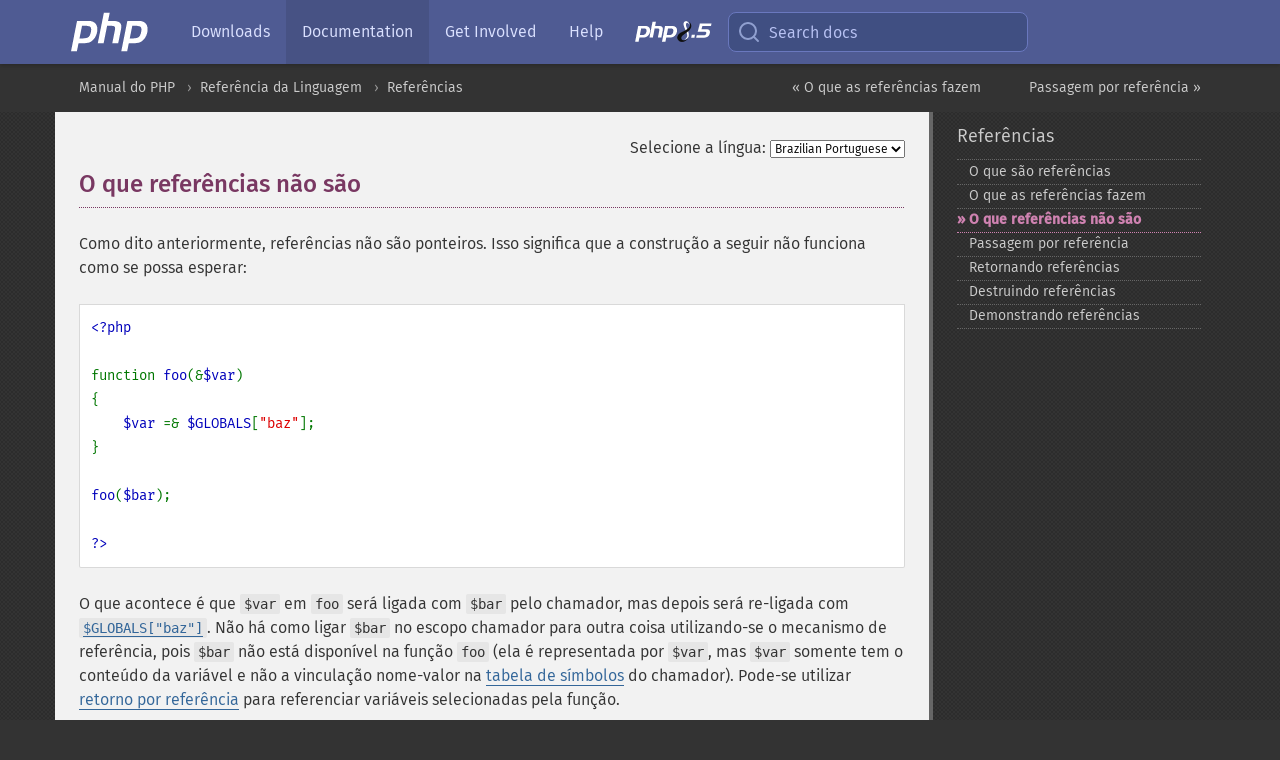

--- FILE ---
content_type: text/html; charset=utf-8
request_url: https://www.php.net/manual/pt_BR/language.references.arent.php
body_size: 13697
content:
<!DOCTYPE html>
<html xmlns="http://www.w3.org/1999/xhtml" lang="pt_BR">
<head>

  <meta charset="utf-8">
  <meta name="viewport" content="width=device-width, initial-scale=1.0">

     <base href="https://www.php.net/manual/pt_BR/language.references.arent.php">
  
  <title>PHP: O que refer&ecirc;ncias n&atilde;o s&atilde;o - Manual</title>

      <link rel="stylesheet" type="text/css" href="/cached.php?t=1756715876&amp;f=/fonts/Fira/fira.css" media="screen">
      <link rel="stylesheet" type="text/css" href="/cached.php?t=1756715876&amp;f=/fonts/Font-Awesome/css/fontello.css" media="screen">
      <link rel="stylesheet" type="text/css" href="/cached.php?t=1763585401&amp;f=/styles/theme-base.css" media="screen">
      <link rel="stylesheet" type="text/css" href="/cached.php?t=1763575802&amp;f=/styles/theme-medium.css" media="screen">
  
 <link rel="icon" type="image/svg+xml" sizes="any" href="https://www.php.net/favicon.svg?v=2">
 <link rel="icon" type="image/png" sizes="196x196" href="https://www.php.net/favicon-196x196.png?v=2">
 <link rel="icon" type="image/png" sizes="32x32" href="https://www.php.net/favicon-32x32.png?v=2">
 <link rel="icon" type="image/png" sizes="16x16" href="https://www.php.net/favicon-16x16.png?v=2">
 <link rel="shortcut icon" href="https://www.php.net/favicon.ico?v=2">

 <link rel="search" type="application/opensearchdescription+xml" href="https://www.php.net/phpnetimprovedsearch.src" title="Add PHP.net search">
 <link rel="alternate" type="application/atom+xml" href="https://www.php.net/releases/feed.php" title="PHP Release feed">
 <link rel="alternate" type="application/atom+xml" href="https://www.php.net/feed.atom" title="PHP: Hypertext Preprocessor">

 <link rel="canonical" href="https://www.php.net/manual/pt_BR/language.references.arent.php">
 <link rel="shorturl" href="https://www.php.net/references.arent">
 <link rel="alternate" href="https://www.php.net/references.arent" hreflang="x-default">

 <link rel="contents" href="https://www.php.net/manual/pt_BR/index.php">
 <link rel="index" href="https://www.php.net/manual/pt_BR/language.references.php">
 <link rel="prev" href="https://www.php.net/manual/pt_BR/language.references.whatdo.php">
 <link rel="next" href="https://www.php.net/manual/pt_BR/language.references.pass.php">

 <link rel="alternate" href="https://www.php.net/manual/en/language.references.arent.php" hreflang="en">
 <link rel="alternate" href="https://www.php.net/manual/de/language.references.arent.php" hreflang="de">
 <link rel="alternate" href="https://www.php.net/manual/es/language.references.arent.php" hreflang="es">
 <link rel="alternate" href="https://www.php.net/manual/fr/language.references.arent.php" hreflang="fr">
 <link rel="alternate" href="https://www.php.net/manual/it/language.references.arent.php" hreflang="it">
 <link rel="alternate" href="https://www.php.net/manual/ja/language.references.arent.php" hreflang="ja">
 <link rel="alternate" href="https://www.php.net/manual/pt_BR/language.references.arent.php" hreflang="pt_BR">
 <link rel="alternate" href="https://www.php.net/manual/ru/language.references.arent.php" hreflang="ru">
 <link rel="alternate" href="https://www.php.net/manual/tr/language.references.arent.php" hreflang="tr">
 <link rel="alternate" href="https://www.php.net/manual/uk/language.references.arent.php" hreflang="uk">
 <link rel="alternate" href="https://www.php.net/manual/zh/language.references.arent.php" hreflang="zh">

<link rel="stylesheet" type="text/css" href="/cached.php?t=1756715876&amp;f=/fonts/Fira/fira.css" media="screen">
<link rel="stylesheet" type="text/css" href="/cached.php?t=1756715876&amp;f=/fonts/Font-Awesome/css/fontello.css" media="screen">
<link rel="stylesheet" type="text/css" href="/cached.php?t=1763585401&amp;f=/styles/theme-base.css" media="screen">
<link rel="stylesheet" type="text/css" href="/cached.php?t=1763575802&amp;f=/styles/theme-medium.css" media="screen">


 <base href="https://www.php.net/manual/pt_BR/language.references.arent.php">

<meta name="Description" content="O que refer&ecirc;ncias n&atilde;o s&atilde;o" />

<meta name="twitter:card" content="summary_large_image" />
<meta name="twitter:site" content="@official_php" />
<meta name="twitter:title" content="PHP: O que refer&ecirc;ncias n&atilde;o s&atilde;o - Manual" />
<meta name="twitter:description" content="O que refer&ecirc;ncias n&atilde;o s&atilde;o" />
<meta name="twitter:creator" content="@official_php" />
<meta name="twitter:image:src" content="https://www.php.net/images/meta-image.png" />

<meta itemprop="name" content="PHP: O que refer&ecirc;ncias n&atilde;o s&atilde;o - Manual" />
<meta itemprop="description" content="O que refer&ecirc;ncias n&atilde;o s&atilde;o" />
<meta itemprop="image" content="https://www.php.net/images/meta-image.png" />

<meta property="og:image" content="https://www.php.net/images/meta-image.png" />
<meta property="og:description" content="O que refer&ecirc;ncias n&atilde;o s&atilde;o" />

<link href="https://fosstodon.org/@php" rel="me" />
<!-- Matomo -->
<script>
    var _paq = window._paq = window._paq || [];
    /* tracker methods like "setCustomDimension" should be called before "trackPageView" */
    _paq.push(["setDoNotTrack", true]);
    _paq.push(["disableCookies"]);
    _paq.push(['trackPageView']);
    _paq.push(['enableLinkTracking']);
    (function() {
        var u="https://analytics.php.net/";
        _paq.push(['setTrackerUrl', u+'matomo.php']);
        _paq.push(['setSiteId', '1']);
        var d=document, g=d.createElement('script'), s=d.getElementsByTagName('script')[0];
        g.async=true; g.src=u+'matomo.js'; s.parentNode.insertBefore(g,s);
    })();
</script>
<!-- End Matomo Code -->
</head>
<body class="docs "><a href="/x-myracloud-5958a2bbbed300a9b9ac631223924e0b/1769701199.1" style="display:  none">update page now</a>

<nav class="navbar navbar-fixed-top">
  <div class="navbar__inner">
    <a href="/" aria-label="PHP Home" class="navbar__brand">
      <img
        src="/images/logos/php-logo-white.svg"
        aria-hidden="true"
        width="80"
        height="40"
      >
    </a>

    <div
      id="navbar__offcanvas"
      tabindex="-1"
      class="navbar__offcanvas"
      aria-label="Menu"
    >
      <button
        id="navbar__close-button"
        class="navbar__icon-item navbar_icon-item--visually-aligned navbar__close-button"
      >
        <svg xmlns="http://www.w3.org/2000/svg" width="24" viewBox="0 0 24 24" fill="currentColor"><path d="M19,6.41L17.59,5L12,10.59L6.41,5L5,6.41L10.59,12L5,17.59L6.41,19L12,13.41L17.59,19L19,17.59L13.41,12L19,6.41Z" /></svg>
      </button>

      <ul class="navbar__nav">
                            <li class="navbar__item">
              <a
                href="/downloads.php"
                                class="navbar__link  "
              >
                                  Downloads                              </a>
          </li>
                            <li class="navbar__item">
              <a
                href="/docs.php"
                aria-current="page"                class="navbar__link navbar__link--active "
              >
                                  Documentation                              </a>
          </li>
                            <li class="navbar__item">
              <a
                href="/get-involved.php"
                                class="navbar__link  "
              >
                                  Get Involved                              </a>
          </li>
                            <li class="navbar__item">
              <a
                href="/support.php"
                                class="navbar__link  "
              >
                                  Help                              </a>
          </li>
                            <li class="navbar__item">
              <a
                href="/releases/8.5/index.php"
                                class="navbar__link  navbar__release"
              >
                                  <img src="/images/php8/logo_php8_5.svg" alt="PHP 8.5">
                              </a>
          </li>
              </ul>
    </div>

    <div class="navbar__right">
        
      
      <!-- Desktop default search -->
      <form
        action="/manual-lookup.php"
        class="navbar__search-form"
      >
        <label for="navbar__search-input" aria-label="Search docs">
          <svg
  xmlns="http://www.w3.org/2000/svg"
  aria-hidden="true"
  width="24"
  viewBox="0 0 24 24"
  fill="none"
  stroke="currentColor"
  stroke-width="2"
  stroke-linecap="round"
  stroke-linejoin="round"
>
  <circle cx="11" cy="11" r="8"></circle>
  <line x1="21" y1="21" x2="16.65" y2="16.65"></line>
</svg>        </label>
        <input
          type="search"
          name="pattern"
          id="navbar__search-input"
          class="navbar__search-input"
          placeholder="Search docs"
          accesskey="s"
        >
        <input type="hidden" name="scope" value="quickref">
      </form>

      <!-- Desktop encanced search -->
      <button
        id="navbar__search-button"
        class="navbar__search-button"
        hidden
      >
        <svg
  xmlns="http://www.w3.org/2000/svg"
  aria-hidden="true"
  width="24"
  viewBox="0 0 24 24"
  fill="none"
  stroke="currentColor"
  stroke-width="2"
  stroke-linecap="round"
  stroke-linejoin="round"
>
  <circle cx="11" cy="11" r="8"></circle>
  <line x1="21" y1="21" x2="16.65" y2="16.65"></line>
</svg>        Search docs
      </button>

        
      <!-- Mobile default items -->
      <a
        id="navbar__search-link"
        href="/lookup-form.php"
        aria-label="Search docs"
        class="navbar__icon-item navbar__search-link"
      >
        <svg
  xmlns="http://www.w3.org/2000/svg"
  aria-hidden="true"
  width="24"
  viewBox="0 0 24 24"
  fill="none"
  stroke="currentColor"
  stroke-width="2"
  stroke-linecap="round"
  stroke-linejoin="round"
>
  <circle cx="11" cy="11" r="8"></circle>
  <line x1="21" y1="21" x2="16.65" y2="16.65"></line>
</svg>      </a>
      <a
        id="navbar__menu-link"
        href="/menu.php"
        aria-label="Menu"
        class="navbar__icon-item navbar_icon-item--visually-aligned navbar_menu-link"
      >
        <svg xmlns="http://www.w3.org/2000/svg"
  aria-hidden="true"
  width="24"
  viewBox="0 0 24 24"
  fill="currentColor"
>
  <path d="M3,6H21V8H3V6M3,11H21V13H3V11M3,16H21V18H3V16Z" />
</svg>      </a>

      <!-- Mobile enhanced items -->
      <button
        id="navbar__search-button-mobile"
        aria-label="Search docs"
        class="navbar__icon-item navbar__search-button-mobile"
        hidden
      >
        <svg
  xmlns="http://www.w3.org/2000/svg"
  aria-hidden="true"
  width="24"
  viewBox="0 0 24 24"
  fill="none"
  stroke="currentColor"
  stroke-width="2"
  stroke-linecap="round"
  stroke-linejoin="round"
>
  <circle cx="11" cy="11" r="8"></circle>
  <line x1="21" y1="21" x2="16.65" y2="16.65"></line>
</svg>      </button>
      <button
        id="navbar__menu-button"
        aria-label="Menu"
        class="navbar__icon-item navbar_icon-item--visually-aligned"
        hidden
      >
        <svg xmlns="http://www.w3.org/2000/svg"
  aria-hidden="true"
  width="24"
  viewBox="0 0 24 24"
  fill="currentColor"
>
  <path d="M3,6H21V8H3V6M3,11H21V13H3V11M3,16H21V18H3V16Z" />
</svg>      </button>
    </div>

    <div
      id="navbar__backdrop"
      class="navbar__backdrop"
    ></div>
  </div>

  <div id="flash-message"></div>
</nav>
<nav id="trick"><div><dl>
<dt><a href='/manual/en/getting-started.php'>Getting Started</a></dt>
	<dd><a href='/manual/en/introduction.php'>Introduction</a></dd>
	<dd><a href='/manual/en/tutorial.php'>A simple tutorial</a></dd>
<dt><a href='/manual/en/langref.php'>Language Reference</a></dt>
	<dd><a href='/manual/en/language.basic-syntax.php'>Basic syntax</a></dd>
	<dd><a href='/manual/en/language.types.php'>Types</a></dd>
	<dd><a href='/manual/en/language.variables.php'>Variables</a></dd>
	<dd><a href='/manual/en/language.constants.php'>Constants</a></dd>
	<dd><a href='/manual/en/language.expressions.php'>Expressions</a></dd>
	<dd><a href='/manual/en/language.operators.php'>Operators</a></dd>
	<dd><a href='/manual/en/language.control-structures.php'>Control Structures</a></dd>
	<dd><a href='/manual/en/language.functions.php'>Functions</a></dd>
	<dd><a href='/manual/en/language.oop5.php'>Classes and Objects</a></dd>
	<dd><a href='/manual/en/language.namespaces.php'>Namespaces</a></dd>
	<dd><a href='/manual/en/language.enumerations.php'>Enumerations</a></dd>
	<dd><a href='/manual/en/language.errors.php'>Errors</a></dd>
	<dd><a href='/manual/en/language.exceptions.php'>Exceptions</a></dd>
	<dd><a href='/manual/en/language.fibers.php'>Fibers</a></dd>
	<dd><a href='/manual/en/language.generators.php'>Generators</a></dd>
	<dd><a href='/manual/en/language.attributes.php'>Attributes</a></dd>
	<dd><a href='/manual/en/language.references.php'>References Explained</a></dd>
	<dd><a href='/manual/en/reserved.variables.php'>Predefined Variables</a></dd>
	<dd><a href='/manual/en/reserved.exceptions.php'>Predefined Exceptions</a></dd>
	<dd><a href='/manual/en/reserved.interfaces.php'>Predefined Interfaces and Classes</a></dd>
	<dd><a href='/manual/en/reserved.attributes.php'>Predefined Attributes</a></dd>
	<dd><a href='/manual/en/context.php'>Context options and parameters</a></dd>
	<dd><a href='/manual/en/wrappers.php'>Supported Protocols and Wrappers</a></dd>
</dl>
<dl>
<dt><a href='/manual/en/security.php'>Security</a></dt>
	<dd><a href='/manual/en/security.intro.php'>Introduction</a></dd>
	<dd><a href='/manual/en/security.general.php'>General considerations</a></dd>
	<dd><a href='/manual/en/security.cgi-bin.php'>Installed as CGI binary</a></dd>
	<dd><a href='/manual/en/security.apache.php'>Installed as an Apache module</a></dd>
	<dd><a href='/manual/en/security.sessions.php'>Session Security</a></dd>
	<dd><a href='/manual/en/security.filesystem.php'>Filesystem Security</a></dd>
	<dd><a href='/manual/en/security.database.php'>Database Security</a></dd>
	<dd><a href='/manual/en/security.errors.php'>Error Reporting</a></dd>
	<dd><a href='/manual/en/security.variables.php'>User Submitted Data</a></dd>
	<dd><a href='/manual/en/security.hiding.php'>Hiding PHP</a></dd>
	<dd><a href='/manual/en/security.current.php'>Keeping Current</a></dd>
<dt><a href='/manual/en/features.php'>Features</a></dt>
	<dd><a href='/manual/en/features.http-auth.php'>HTTP authentication with PHP</a></dd>
	<dd><a href='/manual/en/features.cookies.php'>Cookies</a></dd>
	<dd><a href='/manual/en/features.sessions.php'>Sessions</a></dd>
	<dd><a href='/manual/en/features.file-upload.php'>Handling file uploads</a></dd>
	<dd><a href='/manual/en/features.remote-files.php'>Using remote files</a></dd>
	<dd><a href='/manual/en/features.connection-handling.php'>Connection handling</a></dd>
	<dd><a href='/manual/en/features.persistent-connections.php'>Persistent Database Connections</a></dd>
	<dd><a href='/manual/en/features.commandline.php'>Command line usage</a></dd>
	<dd><a href='/manual/en/features.gc.php'>Garbage Collection</a></dd>
	<dd><a href='/manual/en/features.dtrace.php'>DTrace Dynamic Tracing</a></dd>
</dl>
<dl>
<dt><a href='/manual/en/funcref.php'>Function Reference</a></dt>
	<dd><a href='/manual/en/refs.basic.php.php'>Affecting PHP's Behaviour</a></dd>
	<dd><a href='/manual/en/refs.utilspec.audio.php'>Audio Formats Manipulation</a></dd>
	<dd><a href='/manual/en/refs.remote.auth.php'>Authentication Services</a></dd>
	<dd><a href='/manual/en/refs.utilspec.cmdline.php'>Command Line Specific Extensions</a></dd>
	<dd><a href='/manual/en/refs.compression.php'>Compression and Archive Extensions</a></dd>
	<dd><a href='/manual/en/refs.crypto.php'>Cryptography Extensions</a></dd>
	<dd><a href='/manual/en/refs.database.php'>Database Extensions</a></dd>
	<dd><a href='/manual/en/refs.calendar.php'>Date and Time Related Extensions</a></dd>
	<dd><a href='/manual/en/refs.fileprocess.file.php'>File System Related Extensions</a></dd>
	<dd><a href='/manual/en/refs.international.php'>Human Language and Character Encoding Support</a></dd>
	<dd><a href='/manual/en/refs.utilspec.image.php'>Image Processing and Generation</a></dd>
	<dd><a href='/manual/en/refs.remote.mail.php'>Mail Related Extensions</a></dd>
	<dd><a href='/manual/en/refs.math.php'>Mathematical Extensions</a></dd>
	<dd><a href='/manual/en/refs.utilspec.nontext.php'>Non-Text MIME Output</a></dd>
	<dd><a href='/manual/en/refs.fileprocess.process.php'>Process Control Extensions</a></dd>
	<dd><a href='/manual/en/refs.basic.other.php'>Other Basic Extensions</a></dd>
	<dd><a href='/manual/en/refs.remote.other.php'>Other Services</a></dd>
	<dd><a href='/manual/en/refs.search.php'>Search Engine Extensions</a></dd>
	<dd><a href='/manual/en/refs.utilspec.server.php'>Server Specific Extensions</a></dd>
	<dd><a href='/manual/en/refs.basic.session.php'>Session Extensions</a></dd>
	<dd><a href='/manual/en/refs.basic.text.php'>Text Processing</a></dd>
	<dd><a href='/manual/en/refs.basic.vartype.php'>Variable and Type Related Extensions</a></dd>
	<dd><a href='/manual/en/refs.webservice.php'>Web Services</a></dd>
	<dd><a href='/manual/en/refs.utilspec.windows.php'>Windows Only Extensions</a></dd>
	<dd><a href='/manual/en/refs.xml.php'>XML Manipulation</a></dd>
	<dd><a href='/manual/en/refs.ui.php'>GUI Extensions</a></dd>
</dl>
<dl>
<dt>Keyboard Shortcuts</dt><dt>?</dt>
<dd>This help</dd>
<dt>j</dt>
<dd>Next menu item</dd>
<dt>k</dt>
<dd>Previous menu item</dd>
<dt>g p</dt>
<dd>Previous man page</dd>
<dt>g n</dt>
<dd>Next man page</dd>
<dt>G</dt>
<dd>Scroll to bottom</dd>
<dt>g g</dt>
<dd>Scroll to top</dd>
<dt>g h</dt>
<dd>Goto homepage</dd>
<dt>g s</dt>
<dd>Goto search<br>(current page)</dd>
<dt>/</dt>
<dd>Focus search box</dd>
</dl></div></nav>
<div id="goto">
    <div class="search">
         <div class="text"></div>
         <div class="results"><ul></ul></div>
   </div>
</div>

  <div id="breadcrumbs" class="clearfix">
    <div id="breadcrumbs-inner">
          <div class="next">
        <a href="language.references.pass.php">
          Passagem por refer&ecirc;ncia &raquo;
        </a>
      </div>
              <div class="prev">
        <a href="language.references.whatdo.php">
          &laquo; O que as refer&ecirc;ncias fazem        </a>
      </div>
          <ul>
            <li><a href='index.php'>Manual do PHP</a></li>      <li><a href='langref.php'>Refer&ecirc;ncia da Linguagem</a></li>      <li><a href='language.references.php'>Refer&ecirc;ncias</a></li>      </ul>
    </div>
  </div>




<div id="layout" class="clearfix">
  <section id="layout-content">
  <div class="page-tools">
    <div class="change-language">
      <form action="/manual/change.php" method="get" id="changelang" name="changelang">
        <fieldset>
          <label for="changelang-langs">Selecione a língua:</label>
          <select onchange="document.changelang.submit()" name="page" id="changelang-langs">
            <option value='en/language.references.arent.php'>English</option>
            <option value='de/language.references.arent.php'>German</option>
            <option value='es/language.references.arent.php'>Spanish</option>
            <option value='fr/language.references.arent.php'>French</option>
            <option value='it/language.references.arent.php'>Italian</option>
            <option value='ja/language.references.arent.php'>Japanese</option>
            <option value='pt_BR/language.references.arent.php' selected="selected">Brazilian Portuguese</option>
            <option value='ru/language.references.arent.php'>Russian</option>
            <option value='tr/language.references.arent.php'>Turkish</option>
            <option value='uk/language.references.arent.php'>Ukrainian</option>
            <option value='zh/language.references.arent.php'>Chinese (Simplified)</option>
            <option value='help-translate.php'>Other</option>
          </select>
        </fieldset>
      </form>
    </div>
  </div><div id="language.references.arent" class="sect1">
   <h2 class="title">O que referências não são</h2>
   <p class="para">
    Como dito anteriormente, referências não são ponteiros. Isso significa que
    a construção a seguir não funciona como se possa esperar:
    <div class="informalexample">
     <div class="example-contents">
<div class="phpcode"><code><span style="color: #000000"><span style="color: #0000BB">&lt;?php<br /><br /></span><span style="color: #007700">function </span><span style="color: #0000BB">foo</span><span style="color: #007700">(&amp;</span><span style="color: #0000BB">$var</span><span style="color: #007700">)<br />{<br />    </span><span style="color: #0000BB">$var </span><span style="color: #007700">=&amp; </span><span style="color: #0000BB">$GLOBALS</span><span style="color: #007700">[</span><span style="color: #DD0000">"baz"</span><span style="color: #007700">];<br />}<br /><br /></span><span style="color: #0000BB">foo</span><span style="color: #007700">(</span><span style="color: #0000BB">$bar</span><span style="color: #007700">);<br /><br /></span><span style="color: #0000BB">?&gt;</span></span></code></div>
     </div>

    </div>
   </p>
   <p class="simpara">
    O que acontece é que <var class="varname">$var</var> em
    <var class="varname">foo</var> será ligada com
    <var class="varname">$bar</var> pelo chamador, mas depois será
    re-ligada com <var class="varname"><a href="reserved.variables.globals.php" class="classname">$GLOBALS["baz"]</a></var>. Não há como
    ligar <var class="varname">$bar</var> no escopo chamador para outra coisa
    utilizando-se o mecanismo de referência, pois <var class="varname">$bar</var> não está
    disponível na função <var class="varname">foo</var> (ela é representada por
    <var class="varname">$var</var>, mas <var class="varname">$var</var> somente tem
    o conteúdo da variável e não a vinculação nome-valor na
    <a href="features.gc.refcounting-basics.php" class="link">tabela de símbolos</a> do chamador).
    Pode-se utilizar <a href="language.references.return.php" class="link">retorno por
    referência</a> para referenciar variáveis selecionadas pela função.
   </p>
  </div>    <div class="contribute">
      <h3 class="title">Melhore Esta Página</h3>
      <div>
         
      </div>
      <div class="edit-bug">
        <a href="https://github.com/php/doc-base/blob/master/README.md" title="Este atalho te leva ao nosso guia de contribuição no GitHub" target="_blank" rel="noopener noreferrer">Aprenda Como Melhorar Esta Página</a>
        •
        <a href="https://github.com/php/doc-pt_br">Envie uma Solicitação de Modificação</a>
        •
        <a href="https://github.com/php/doc-pt_br/issues/new?body=From%20manual%20page:%20https:%2F%2Fphp.net%2Flanguage.references.arent%0A%0A---">Reporte um Problema</a>
      </div>
    </div><section id="usernotes">
 <div class="head">
  <span class="action"><a href="/manual/add-note.php?sect=language.references.arent&amp;repo=pt_br&amp;redirect=https://www.php.net/manual/pt_BR/language.references.arent.php">＋<small>adicionar nota</small></a></span>
  <h3 class="title">Notas de Usuários <span class="count">13 notes</span></h3>
 </div><div id="allnotes">
  <div class="note" id="85533">  <div class="votes">
    <div id="Vu85533">
    <a href="/manual/vote-note.php?id=85533&amp;page=language.references.arent&amp;vote=up" title="Vote up!" class="usernotes-voteu">up</a>
    </div>
    <div id="Vd85533">
    <a href="/manual/vote-note.php?id=85533&amp;page=language.references.arent&amp;vote=down" title="Vote down!" class="usernotes-voted">down</a>
    </div>
    <div class="tally" id="V85533" title="87% like this...">
    178
    </div>
  </div>
  <a href="#85533" class="name">
  <strong class="user"><em>Andrew</em></strong></a><a class="genanchor" href="#85533"> &para;</a><div class="date" title="2008-09-04 10:56"><strong>17 years ago</strong></div>
  <div class="text" id="Hcom85533">
<div class="phpcode"><pre><code class="html">What References are not: References.

References are opaque things that are like pointers, except A) smarter and B) referring to HLL objects, rather than memory addresses. PHP doesn't have references. PHP has a syntax for creating *aliases* which are multiple names for the same object. PHP has a few pieces of syntax for calling and returning "by reference", which really just means inhibiting copying. At no point in this "references" section of the manual are there any references.</code></pre></div>
  </div>
 </div>
  <div class="note" id="83733">  <div class="votes">
    <div id="Vu83733">
    <a href="/manual/vote-note.php?id=83733&amp;page=language.references.arent&amp;vote=up" title="Vote up!" class="usernotes-voteu">up</a>
    </div>
    <div id="Vd83733">
    <a href="/manual/vote-note.php?id=83733&amp;page=language.references.arent&amp;vote=down" title="Vote down!" class="usernotes-voted">down</a>
    </div>
    <div class="tally" id="V83733" title="86% like this...">
    83
    </div>
  </div>
  <a href="#83733" class="name">
  <strong class="user"><em>Anonymous</em></strong></a><a class="genanchor" href="#83733"> &para;</a><div class="date" title="2008-06-09 11:52"><strong>17 years ago</strong></div>
  <div class="text" id="Hcom83733">
<div class="phpcode"><pre><code class="html">The example given in the text:

<span class="default">&lt;?php
</span><span class="keyword">function </span><span class="default">foo</span><span class="keyword">(&amp;</span><span class="default">$var</span><span class="keyword">)
{
    </span><span class="default">$var </span><span class="keyword">=&amp; </span><span class="default">$GLOBALS</span><span class="keyword">[</span><span class="string">"baz"</span><span class="keyword">];
}
</span><span class="default">foo</span><span class="keyword">(</span><span class="default">$bar</span><span class="keyword">); 
</span><span class="default">?&gt;
</span>
illustrates (to my mind anyway) why the = and &amp; should be written together as a new kind of replacement operator and not apart as in C, like  $var = &amp;$GLOBALS["baz"];

Using totally new terminology:

To me the result of this function is not surprising because the =&amp; means 'change the "destination" of $var from wherever it was to the same as the destination of $GLOBALS["baz"]. Well it 'was' the actual parameter $bar, but now it will be the global at "baz".

If you simply remove the &amp; in the the replacement, it will place the value of $GLOBALS["baz'] into the destination of $var, which is $bar (unless $bar was already a reference, then the value goes into that destination.)

To summarize, =, replaces the 'destination's value; =&amp;, changes the destination.</code></pre></div>
  </div>
 </div>
  <div class="note" id="121801">  <div class="votes">
    <div id="Vu121801">
    <a href="/manual/vote-note.php?id=121801&amp;page=language.references.arent&amp;vote=up" title="Vote up!" class="usernotes-voteu">up</a>
    </div>
    <div id="Vd121801">
    <a href="/manual/vote-note.php?id=121801&amp;page=language.references.arent&amp;vote=down" title="Vote down!" class="usernotes-voted">down</a>
    </div>
    <div class="tally" id="V121801" title="80% like this...">
    3
    </div>
  </div>
  <a href="#121801" class="name">
  <strong class="user"><em>bravo1romeo</em></strong></a><a class="genanchor" href="#121801"> &para;</a><div class="date" title="2017-10-27 03:58"><strong>8 years ago</strong></div>
  <div class="text" id="Hcom121801">
<div class="phpcode"><pre><code class="html">You can reference values of an array to the values of another array,
however if you change the array by reassigning it, the reference will no longer apply, for example:

<span class="default">&lt;?php
$ref </span><span class="keyword">= [</span><span class="default">1</span><span class="keyword">,</span><span class="default">2</span><span class="keyword">,</span><span class="default">3</span><span class="keyword">];
</span><span class="default">$c </span><span class="keyword">= </span><span class="default">count</span><span class="keyword">(</span><span class="default">$ref</span><span class="keyword">);
</span><span class="default">$foo </span><span class="keyword">= [</span><span class="string">'A'</span><span class="keyword">];
 
for(</span><span class="default">$i</span><span class="keyword">=</span><span class="default">0</span><span class="keyword">;</span><span class="default">$i</span><span class="keyword">&lt;</span><span class="default">$c</span><span class="keyword">;</span><span class="default">$i</span><span class="keyword">++)
    </span><span class="default">$foo</span><span class="keyword">[] =&amp; </span><span class="default">$ref</span><span class="keyword">[</span><span class="default">$i</span><span class="keyword">];

</span><span class="default">print_r</span><span class="keyword">(</span><span class="default">$foo</span><span class="keyword">);
</span><span class="default">print_r</span><span class="keyword">(</span><span class="default">$ref</span><span class="keyword">);

</span><span class="default">$ref </span><span class="keyword">= [</span><span class="default">4</span><span class="keyword">,</span><span class="default">5</span><span class="keyword">,</span><span class="default">6</span><span class="keyword">];

</span><span class="default">print_r</span><span class="keyword">(</span><span class="default">$foo</span><span class="keyword">);
</span><span class="default">print_r</span><span class="keyword">(</span><span class="default">$ref</span><span class="keyword">);
</span><span class="default">?&gt;
</span>
Will output:
Array
(
    [0] =&gt; A
    [1] =&gt; 1
    [2] =&gt; 2
    [3] =&gt; 3
)
Array
(
    [0] =&gt; 1
    [1] =&gt; 2
    [2] =&gt; 3
)
Array
(
    [0] =&gt; A
    [1] =&gt; 1
    [2] =&gt; 2
    [3] =&gt; 3
)
Array
(
    [0] =&gt; 4
    [1] =&gt; 5
    [2] =&gt; 6
)

Therefore if you want the values to still reference you must set the array values individually to not reassign the array:
<span class="default">&lt;?php
$ref </span><span class="keyword">= [</span><span class="default">1</span><span class="keyword">,</span><span class="default">2</span><span class="keyword">,</span><span class="default">3</span><span class="keyword">];
</span><span class="default">$c </span><span class="keyword">= </span><span class="default">count</span><span class="keyword">(</span><span class="default">$ref</span><span class="keyword">);
</span><span class="default">$foo </span><span class="keyword">= [</span><span class="string">'A'</span><span class="keyword">];
 
for(</span><span class="default">$i</span><span class="keyword">=</span><span class="default">0</span><span class="keyword">;</span><span class="default">$i</span><span class="keyword">&lt;</span><span class="default">$c</span><span class="keyword">;</span><span class="default">$i</span><span class="keyword">++)
    </span><span class="default">$foo</span><span class="keyword">[] =&amp; </span><span class="default">$ref</span><span class="keyword">[</span><span class="default">$i</span><span class="keyword">];

</span><span class="default">print_r</span><span class="keyword">(</span><span class="default">$foo</span><span class="keyword">);
</span><span class="default">print_r</span><span class="keyword">(</span><span class="default">$ref</span><span class="keyword">);

</span><span class="default">$bar </span><span class="keyword">= [</span><span class="default">4</span><span class="keyword">,</span><span class="default">5</span><span class="keyword">,</span><span class="default">6</span><span class="keyword">];
foreach(</span><span class="default">$bar </span><span class="keyword">as </span><span class="default">$i </span><span class="keyword">=&gt; </span><span class="default">$value</span><span class="keyword">)
    </span><span class="default">$ref</span><span class="keyword">[</span><span class="default">$i</span><span class="keyword">] = </span><span class="default">$value</span><span class="keyword">;

</span><span class="default">print_r</span><span class="keyword">(</span><span class="default">$foo</span><span class="keyword">);
</span><span class="default">print_r</span><span class="keyword">(</span><span class="default">$ref</span><span class="keyword">);
</span><span class="default">?&gt;
</span>
Results:
Array
(
    [0] =&gt; A
    [1] =&gt; 1
    [2] =&gt; 2
    [3] =&gt; 3
)
Array
(
    [0] =&gt; 1
    [1] =&gt; 2
    [2] =&gt; 3
)
Array
(
    [0] =&gt; A
    [1] =&gt; 4
    [2] =&gt; 5
    [3] =&gt; 6
)
Array
(
    [0] =&gt; 4
    [1] =&gt; 5
    [2] =&gt; 6
)</code></pre></div>
  </div>
 </div>
  <div class="note" id="102066">  <div class="votes">
    <div id="Vu102066">
    <a href="/manual/vote-note.php?id=102066&amp;page=language.references.arent&amp;vote=up" title="Vote up!" class="usernotes-voteu">up</a>
    </div>
    <div id="Vd102066">
    <a href="/manual/vote-note.php?id=102066&amp;page=language.references.arent&amp;vote=down" title="Vote down!" class="usernotes-voted">down</a>
    </div>
    <div class="tally" id="V102066" title="71% like this...">
    6
    </div>
  </div>
  <a href="#102066" class="name">
  <strong class="user"><em>briank at kappacs dot com</em></strong></a><a class="genanchor" href="#102066"> &para;</a><div class="date" title="2011-01-25 02:38"><strong>15 years ago</strong></div>
  <div class="text" id="Hcom102066">
<div class="phpcode"><pre><code class="html">I think the terminology is tripping people up when it comes to assigning objects.

Try thinking of binding and references like this:

<span class="default">&lt;?php
</span><span class="comment"># Code:
</span><span class="default">$a </span><span class="keyword">= </span><span class="default">5</span><span class="keyword">; </span><span class="default">$b </span><span class="keyword">=&amp; </span><span class="default">$a</span><span class="keyword">; </span><span class="default">$c </span><span class="keyword">= new </span><span class="default">stdClass</span><span class="keyword">(); </span><span class="default">$d </span><span class="keyword">= </span><span class="default">$c</span><span class="keyword">;

</span><span class="comment"># Behind the scenes symbol table and values:
</span><span class="default">$global_names </span><span class="keyword">= array(
</span><span class="string">'a' </span><span class="keyword">=&gt; array(</span><span class="string">'binding' </span><span class="keyword">=&gt; </span><span class="default">0</span><span class="keyword">),
</span><span class="string">'b' </span><span class="keyword">=&gt; array(</span><span class="string">'binding' </span><span class="keyword">=&gt; </span><span class="default">0</span><span class="keyword">),
</span><span class="string">'c' </span><span class="keyword">=&gt; array(</span><span class="string">'binding' </span><span class="keyword">=&gt; </span><span class="default">1</span><span class="keyword">),
</span><span class="string">'d' </span><span class="keyword">=&gt; array(</span><span class="string">'binding' </span><span class="keyword">=&gt; </span><span class="default">2</span><span class="keyword">),
);
</span><span class="default">$values </span><span class="keyword">= array(
</span><span class="default">0 </span><span class="keyword">=&gt; array(</span><span class="string">'type' </span><span class="keyword">=&gt; </span><span class="string">'scalar'</span><span class="keyword">, </span><span class="string">'value' </span><span class="keyword">=&gt; </span><span class="default">5</span><span class="keyword">),
</span><span class="default">1 </span><span class="keyword">=&gt; array(</span><span class="string">'type' </span><span class="keyword">=&gt; </span><span class="string">'objId'</span><span class="keyword">, </span><span class="string">'value' </span><span class="keyword">=&gt; </span><span class="default">0</span><span class="keyword">),
</span><span class="default">2 </span><span class="keyword">=&gt; array(</span><span class="string">'type' </span><span class="keyword">=&gt; </span><span class="string">'objId'</span><span class="keyword">, </span><span class="string">'value' </span><span class="keyword">=&gt; </span><span class="default">0</span><span class="keyword">)
);
</span><span class="default">?&gt;
</span>
$a is bound to (or references, or is a reference to) the value at index 0 (scalar 5).
$b is bound to the same thing as $a--the value at index 0 (scalar 5).
$c is bound to the value at index 1 (object ID 0).
$d is bound to the value at index 2 (a separate and distinct value also referring to object ID 0).

When the documentation states that you cannot [re-]bind $bar to something else from within the example function foo, it means you can't change what in my pseudo-engine would be $global_names['bar']['binding']. You can only change $values[$names['var']['binding']] (using "$var ="; the same value referenced/bound by $values[$global_names['bar']['binding']) or $names['var']['binding'] (using "$var =&amp;").

Also consider this code:

<span class="default">&lt;?php
$a </span><span class="keyword">= </span><span class="default">3</span><span class="keyword">; </span><span class="default">$b </span><span class="keyword">=&amp; </span><span class="default">$a</span><span class="keyword">;
function </span><span class="default">foo </span><span class="keyword">(&amp;</span><span class="default">$c</span><span class="keyword">) { </span><span class="default">$c </span><span class="keyword">= new </span><span class="default">stdClass</span><span class="keyword">(); }
function </span><span class="default">bar </span><span class="keyword">() { return new </span><span class="default">stdClass</span><span class="keyword">(); }
function &amp;</span><span class="default">fum </span><span class="keyword">() { return new </span><span class="default">stdClass</span><span class="keyword">(); }
if (!</span><span class="default">is_object</span><span class="keyword">(</span><span class="default">$a</span><span class="keyword">)) { echo </span><span class="string">"\$a does not initially refer to an object\n"</span><span class="keyword">; }
</span><span class="default">foo</span><span class="keyword">(</span><span class="default">$b</span><span class="keyword">);
echo </span><span class="string">"\$b "</span><span class="keyword">, (</span><span class="default">$a </span><span class="keyword">=== </span><span class="default">$b</span><span class="keyword">)? </span><span class="string">"has not"</span><span class="keyword">: </span><span class="string">"has"</span><span class="keyword">, </span><span class="string">" been re-bound by foo\n"</span><span class="keyword">;
if (</span><span class="default">is_object</span><span class="keyword">(</span><span class="default">$a</span><span class="keyword">)) { echo </span><span class="string">"\$a now contains an object identifier\n"</span><span class="keyword">; }
</span><span class="default">$b </span><span class="keyword">=&amp; </span><span class="default">bar</span><span class="keyword">();
echo </span><span class="string">"\$b "</span><span class="keyword">, (</span><span class="default">$a </span><span class="keyword">=== </span><span class="default">$b</span><span class="keyword">)? </span><span class="string">"has not"</span><span class="keyword">: </span><span class="string">"has"</span><span class="keyword">, </span><span class="string">" been re-bound by bar\n"</span><span class="keyword">;
</span><span class="default">$b </span><span class="keyword">=&amp; </span><span class="default">fum</span><span class="keyword">();
echo </span><span class="string">"\$b "</span><span class="keyword">, (</span><span class="default">$a </span><span class="keyword">=== </span><span class="default">$b</span><span class="keyword">)? </span><span class="string">"has not"</span><span class="keyword">: </span><span class="string">"has"</span><span class="keyword">, </span><span class="string">" been re-bound by fum\n"</span><span class="keyword">;
</span><span class="default">?&gt;
</span>
which outputs:

$a does not initially refer to an object
$b has not been re-bound by foo
$a now contains an object identifier
$b has not been re-bound by bar
$b has been re-bound by fum

In other words, the value can be changed but the binding does not (except for returning a reference), exactly as stated.

Object identifiers do make object "values" work like pointers (but not to the extent of C/C++, and not like references).</code></pre></div>
  </div>
 </div>
  <div class="note" id="40307">  <div class="votes">
    <div id="Vu40307">
    <a href="/manual/vote-note.php?id=40307&amp;page=language.references.arent&amp;vote=up" title="Vote up!" class="usernotes-voteu">up</a>
    </div>
    <div id="Vd40307">
    <a href="/manual/vote-note.php?id=40307&amp;page=language.references.arent&amp;vote=down" title="Vote down!" class="usernotes-voted">down</a>
    </div>
    <div class="tally" id="V40307" title="69% like this...">
    9
    </div>
  </div>
  <a href="#40307" class="name">
  <strong class="user"><em>ansonyumo at email dot com</em></strong></a><a class="genanchor" href="#40307"> &para;</a><div class="date" title="2004-02-28 01:47"><strong>21 years ago</strong></div>
  <div class="text" id="Hcom40307">
<div class="phpcode"><pre><code class="html">The assertion,  "references are not like pointers," is a bit confusing.

In the example, the author shows how assigning a reference to a formal parameter that is also a reference does not affect the value of the actual parameter. This is exactly how pointers behave in C. The only difference is that, in PHP, you don't have to dereference the pointer to get at the value.

-+-+-
int bar = 99;

void foo(int* a)
{
    a = &amp;bar;
}

int main()
{
   int baz = 1;
   foo(&amp;baz);
   printf("%d\n", baz);
   return 0;
}
-+-+-

The output will be 1, because foo does not assign a value to the dereferenced formal parameter. Instead, it reassigns the formal parameter within foo's scope.

Alternatively,
-+-+-
int bar = 99;

void foo(int* a)
{
    *a = bar;
}

int main()
{
   int baz = 1;
   foo(&amp;baz);
   printf("%d\n", baz);
   return 0;
}
-+-+-

The output will be 9, because foo dereferenced the formal parameter before assignment.

So, while there are differences in syntax, PHP references really are very much like pointers in C.

I would agree that PHP references are very different from Java references, as Java does not have any mechanism to assign a value to a reference in such a way that it modifies the actual parameter's value.</code></pre></div>
  </div>
 </div>
  <div class="note" id="121413">  <div class="votes">
    <div id="Vu121413">
    <a href="/manual/vote-note.php?id=121413&amp;page=language.references.arent&amp;vote=up" title="Vote up!" class="usernotes-voteu">up</a>
    </div>
    <div id="Vd121413">
    <a href="/manual/vote-note.php?id=121413&amp;page=language.references.arent&amp;vote=down" title="Vote down!" class="usernotes-voted">down</a>
    </div>
    <div class="tally" id="V121413" title="66% like this...">
    2
    </div>
  </div>
  <a href="#121413" class="name">
  <strong class="user"><em>leonardp122794 at gmail dot com</em></strong></a><a class="genanchor" href="#121413"> &para;</a><div class="date" title="2017-07-21 07:36"><strong>8 years ago</strong></div>
  <div class="text" id="Hcom121413">
<div class="phpcode"><pre><code class="html">I kinda agree with the user above who said that php references were actually quite a bit more like c pointers than JAVA or C++.

And here's why.

They act essentially exactly like pointers.

The difference between unset($x) and free(x) seem to be differences between the unset() and free() operators whether than differences between references and pointers themselves.

Free deallocates the memory on the heap.

Unset simple removes the variable.

Other than that, we're dealing with two very simple constructs here.</code></pre></div>
  </div>
 </div>
  <div class="note" id="118601">  <div class="votes">
    <div id="Vu118601">
    <a href="/manual/vote-note.php?id=118601&amp;page=language.references.arent&amp;vote=up" title="Vote up!" class="usernotes-voteu">up</a>
    </div>
    <div id="Vd118601">
    <a href="/manual/vote-note.php?id=118601&amp;page=language.references.arent&amp;vote=down" title="Vote down!" class="usernotes-voted">down</a>
    </div>
    <div class="tally" id="V118601" title="66% like this...">
    1
    </div>
  </div>
  <a href="#118601" class="name">
  <strong class="user"><em>Anonymous</em></strong></a><a class="genanchor" href="#118601"> &para;</a><div class="date" title="2016-01-06 12:39"><strong>10 years ago</strong></div>
  <div class="text" id="Hcom118601">
<div class="phpcode"><pre><code class="html">It is possible to do something a bit similar to pointers (like in C), where something like array(&amp;$a) is a pointer to a variable called $a; this value can then be passed around as a value; it is not a variable or an alias or whatever but is an actual value.

You can then use codes such as these to read/write through pointers:
<span class="default">&lt;?php
</span><span class="keyword">function </span><span class="default">get</span><span class="keyword">(</span><span class="default">$x</span><span class="keyword">) { return </span><span class="default">$x</span><span class="keyword">[</span><span class="default">0</span><span class="keyword">]; }
function </span><span class="default">put</span><span class="keyword">(</span><span class="default">$x</span><span class="keyword">,</span><span class="default">$y</span><span class="keyword">) { </span><span class="default">$x</span><span class="keyword">[</span><span class="default">0</span><span class="keyword">]=</span><span class="default">$y</span><span class="keyword">; }
</span><span class="default">?&gt;</span></code></pre></div>
  </div>
 </div>
  <div class="note" id="16025">  <div class="votes">
    <div id="Vu16025">
    <a href="/manual/vote-note.php?id=16025&amp;page=language.references.arent&amp;vote=up" title="Vote up!" class="usernotes-voteu">up</a>
    </div>
    <div id="Vd16025">
    <a href="/manual/vote-note.php?id=16025&amp;page=language.references.arent&amp;vote=down" title="Vote down!" class="usernotes-voted">down</a>
    </div>
    <div class="tally" id="V16025" title="65% like this...">
    6
    </div>
  </div>
  <a href="#16025" class="name">
  <strong class="user"><em>christian at kno dot at</em></strong></a><a class="genanchor" href="#16025"> &para;</a><div class="date" title="2001-10-12 06:04"><strong>24 years ago</strong></div>
  <div class="text" id="Hcom16025">
<div class="phpcode"><pre><code class="html">As said above references are not pointers.

Following example shows a difference between pointers and references.

This Code
&lt;?
    $b = 1;
    $a =&amp; $b;

    print("&lt;pre&gt;");
    print("\$a === \$b: ".(($a === $b) ? "ok" : "failed")."\n");
    print("unsetting \$a...\n");
    unset($a);
    print("now \$a is ".(isset($a) ? "set" : "unset")." and \$b is ".(isset($b) ? "set" : "unset")."\n");
    print("&lt;/pre&gt;");

    $b = 1;
    $a =&amp; $b;

    print("&lt;pre&gt;");
    print("\$a === \$b: ".(($a === $b) ? "ok" : "failed")."\n");
    print("unsetting \$b...\n");
    unset($b);
    print("now \$a is ".(isset($a) ? "set" : "unset")." and \$b is ".(isset($b) ? "set" : "unset")."\n");
    print("&lt;/pre&gt;");
?&gt;

will produce this output:
---------
$a === $b: ok
unsetting $a...
now $a is unset and $b is set

$a === $b: ok
unsetting $b...
now $a is set and $b is unset
---------

So you see that $a and $b are identical ($a === $b -&gt; true), but if one of both is unset, the other is not effected.</code></pre></div>
  </div>
 </div>
  <div class="note" id="117780">  <div class="votes">
    <div id="Vu117780">
    <a href="/manual/vote-note.php?id=117780&amp;page=language.references.arent&amp;vote=up" title="Vote up!" class="usernotes-voteu">up</a>
    </div>
    <div id="Vd117780">
    <a href="/manual/vote-note.php?id=117780&amp;page=language.references.arent&amp;vote=down" title="Vote down!" class="usernotes-voted">down</a>
    </div>
    <div class="tally" id="V117780" title="60% like this...">
    1
    </div>
  </div>
  <a href="#117780" class="name">
  <strong class="user"><em>ArticIce(Juice)</em></strong></a><a class="genanchor" href="#117780"> &para;</a><div class="date" title="2015-08-07 06:57"><strong>10 years ago</strong></div>
  <div class="text" id="Hcom117780">
<div class="phpcode"><pre><code class="html">Consider this block of code:

<span class="default">&lt;?php
$arr </span><span class="keyword">= [</span><span class="string">'1'</span><span class="keyword">, </span><span class="string">'2'</span><span class="keyword">, </span><span class="string">'3'</span><span class="keyword">, </span><span class="string">'4'</span><span class="keyword">];

foreach (</span><span class="default">$arr </span><span class="keyword">as &amp;</span><span class="default">$i</span><span class="keyword">) {}
echo </span><span class="default">implode</span><span class="keyword">(</span><span class="default">$arr</span><span class="keyword">, </span><span class="string">', '</span><span class="keyword">).</span><span class="string">"\n"</span><span class="keyword">;

foreach (</span><span class="default">$arr </span><span class="keyword">as </span><span class="default">$i</span><span class="keyword">) {}
echo </span><span class="default">implode</span><span class="keyword">(</span><span class="default">$arr</span><span class="keyword">, </span><span class="string">', '</span><span class="keyword">).</span><span class="string">"\n"</span><span class="keyword">;
</span><span class="default">?&gt;
</span>
which will output
1, 2, 3, 4
1, 2, 3, 3

although it seems no changes were made to the array.

The last item in the array gets overwritten, because reference is replaced by a copy in the second iteration. In more detail, it gets overwritten first by a 1, then by 2, by 3 and again by a 3.

Make sure to do an unset($i) when you run an iteration by copy after an iteration by reference using same variable names!</code></pre></div>
  </div>
 </div>
  <div class="note" id="107881">  <div class="votes">
    <div id="Vu107881">
    <a href="/manual/vote-note.php?id=107881&amp;page=language.references.arent&amp;vote=up" title="Vote up!" class="usernotes-voteu">up</a>
    </div>
    <div id="Vd107881">
    <a href="/manual/vote-note.php?id=107881&amp;page=language.references.arent&amp;vote=down" title="Vote down!" class="usernotes-voted">down</a>
    </div>
    <div class="tally" id="V107881" title="58% like this...">
    8
    </div>
  </div>
  <a href="#107881" class="name">
  <strong class="user"><em>shuimuqingshu at gmail dot com</em></strong></a><a class="genanchor" href="#107881"> &para;</a><div class="date" title="2012-03-13 02:57"><strong>13 years ago</strong></div>
  <div class="text" id="Hcom107881">
<div class="phpcode"><pre><code class="html">i think the code below can tell the difference between PHP reference and C pointer:

In PHP:
<span class="default">&lt;?php
    $a </span><span class="keyword">= </span><span class="default">0</span><span class="keyword">;
    </span><span class="default">$b </span><span class="keyword">= &amp;</span><span class="default">a</span><span class="keyword">;
    echo </span><span class="default">$a</span><span class="keyword">; </span><span class="comment">//0
    </span><span class="keyword">unset(</span><span class="default">$b</span><span class="keyword">); </span><span class="comment">// unset $b
    </span><span class="keyword">echo </span><span class="default">$a</span><span class="keyword">; </span><span class="comment">//0 it's OK
</span><span class="default">?&gt;
</span>
In C:
#include &lt;stdio.h&gt;
int main(int argc, char const *argv[]) {
    int a = 0;
    int* b = &amp;a;
 
    printf("%i\n", a); //0
    free(b);              // free b
    printf("%i\n", a); //get error: *** error for object 0x7fff6350da08: pointer being freed was not allocated
}</code></pre></div>
  </div>
 </div>
  <div class="note" id="98801">  <div class="votes">
    <div id="Vu98801">
    <a href="/manual/vote-note.php?id=98801&amp;page=language.references.arent&amp;vote=up" title="Vote up!" class="usernotes-voteu">up</a>
    </div>
    <div id="Vd98801">
    <a href="/manual/vote-note.php?id=98801&amp;page=language.references.arent&amp;vote=down" title="Vote down!" class="usernotes-voted">down</a>
    </div>
    <div class="tally" id="V98801" title="58% like this...">
    3
    </div>
  </div>
  <a href="#98801" class="name">
  <strong class="user"><em>Anonymous</em></strong></a><a class="genanchor" href="#98801"> &para;</a><div class="date" title="2010-07-08 09:25"><strong>15 years ago</strong></div>
  <div class="text" id="Hcom98801">
<div class="phpcode"><pre><code class="html">I understand this like that:
　The reference in PHP is like creating single pointer at own variable in C/C++ and point at variable ( without pointers arithmetic and we can't get number of variable address in memory).

For example
<span class="default">&lt;?php
$a </span><span class="keyword">= </span><span class="default">4</span><span class="keyword">;
</span><span class="default">$b </span><span class="keyword">= &amp;</span><span class="default">$a</span><span class="keyword">;
</span><span class="default">$c </span><span class="keyword">= &amp;</span><span class="default">$b</span><span class="keyword">;
echo </span><span class="string">"</span><span class="default">$a</span><span class="string"> - </span><span class="default">$b</span><span class="string"> - </span><span class="default">$c</span><span class="string">&lt;br&gt;"</span><span class="keyword">;
</span><span class="comment">// 3 pointers ( a , b , c) point at memory location where  stored value of number is 4.
</span><span class="default">$c </span><span class="keyword">= </span><span class="default">5</span><span class="keyword">;
echo </span><span class="string">"</span><span class="default">$a</span><span class="string"> - </span><span class="default">$b</span><span class="string"> - </span><span class="default">$c</span><span class="string">&lt;br&gt;"</span><span class="keyword">;
</span><span class="comment">// all variables equals 5;
</span><span class="keyword">unset(</span><span class="default">$a</span><span class="keyword">);
</span><span class="default">$c </span><span class="keyword">= </span><span class="default">6</span><span class="keyword">;
echo </span><span class="string">"</span><span class="default">$a</span><span class="string"> - </span><span class="default">$b</span><span class="string"> - </span><span class="default">$c</span><span class="string">&lt;br&gt;"</span><span class="keyword">;
</span><span class="comment">//$a is not exist but it was only pointer ( not real part of memory) so we have to way to get value or change it
</span><span class="default">?&gt;
</span>----
When we want create some "pointer of pointer" in PHP i can't do that because it's impossible in PHP. We need pointer to another pointer to change the place that the pointer refers to. In your exaple you just change value of variable in function. ( no operation of pointers )</code></pre></div>
  </div>
 </div>
  <div class="note" id="39372">  <div class="votes">
    <div id="Vu39372">
    <a href="/manual/vote-note.php?id=39372&amp;page=language.references.arent&amp;vote=up" title="Vote up!" class="usernotes-voteu">up</a>
    </div>
    <div id="Vd39372">
    <a href="/manual/vote-note.php?id=39372&amp;page=language.references.arent&amp;vote=down" title="Vote down!" class="usernotes-voted">down</a>
    </div>
    <div class="tally" id="V39372" title="42% like this...">
    -1
    </div>
  </div>
  <a href="#39372" class="name">
  <strong class="user"><em>schultz __at__ widescreen __dot__ ch</em></strong></a><a class="genanchor" href="#39372"> &para;</a><div class="date" title="2004-01-26 07:57"><strong>22 years ago</strong></div>
  <div class="text" id="Hcom39372">
<div class="phpcode"><pre><code class="html">A not so simple Workaround...but still doable...have fun

class My{
    var $value;
    
    function get1(&amp;$ref){
        $ref[] =&amp; $this;
    }
    
    function get2(&amp;$ref){
        $ref =&amp; $this;
    }
    
    function get3(&amp;$ref){
        $ref = $this;
    }
}

$m = new My();

$m-&gt;value = 'foo';
$m-&gt;get1($ref=array());
$m1 =&amp; $ref[0];
$m1-&gt;value = 'bar';
echo "\n".'Works but is ugly...';
echo "\n".' m:'. get_class($m) . '-&gt;value = '. $m-&gt;value;
echo "\n".' m1:'. get_class($m1) . '-&gt;value = '. $m1-&gt;value;

echo "\n".'Does not work because references are not pointers...';
$m-&gt;value = 'foo';
$m-&gt;get2($m2);
$m2-&gt;value = 'bar';
echo "\n".' m:'. get_class($m) . '-&gt;value = '. $m-&gt;value;
echo "\n".' m2:'. get_class($m2) . '-&gt;value = '. $m2-&gt;value;

$m-&gt;value = 'foo';
$m-&gt;get3($m3);
$m3-&gt;value = 'bar';
echo "\n".'Does not work becuase it is set to a copy';
echo "\n".' m:'. get_class($m) . '-&gt;value = '.$m-&gt;value;
echo "\n".' m3:'. get_class($m3) . '-&gt;value = '. $m3-&gt;value;</code></pre></div>
  </div>
 </div>
  <div class="note" id="123935">  <div class="votes">
    <div id="Vu123935">
    <a href="/manual/vote-note.php?id=123935&amp;page=language.references.arent&amp;vote=up" title="Vote up!" class="usernotes-voteu">up</a>
    </div>
    <div id="Vd123935">
    <a href="/manual/vote-note.php?id=123935&amp;page=language.references.arent&amp;vote=down" title="Vote down!" class="usernotes-voted">down</a>
    </div>
    <div class="tally" id="V123935" title="25% like this...">
    -2
    </div>
  </div>
  <a href="#123935" class="name">
  <strong class="user"><em>minhtrung2606 at gmail dot com</em></strong></a><a class="genanchor" href="#123935"> &para;</a><div class="date" title="2019-06-13 01:36"><strong>6 years ago</strong></div>
  <div class="text" id="Hcom123935">
<div class="phpcode"><pre><code class="html"><span class="default">&lt;?php
</span><span class="keyword">function </span><span class="default">foo</span><span class="keyword">(&amp;</span><span class="default">$var</span><span class="keyword">)
{
    </span><span class="default">$var </span><span class="keyword">=&amp; </span><span class="default">$GLOBALS</span><span class="keyword">[</span><span class="string">"baz"</span><span class="keyword">];
}
</span><span class="default">foo</span><span class="keyword">(</span><span class="default">$bar</span><span class="keyword">); 
</span><span class="default">?&gt;
</span>
Let's re-write the above snippet of code in another way

<span class="default">&lt;?php
$bar </span><span class="keyword">= &amp;</span><span class="default">$var</span><span class="keyword">; </span><span class="comment">// At this time, $bar refers to the content to which $var refers which is NULL or empty
</span><span class="default">$var </span><span class="keyword">= &amp; </span><span class="default">$GLOBALS</span><span class="keyword">[</span><span class="string">"baz"</span><span class="keyword">]; </span><span class="comment">// At this time, $var changes to refer to another content to which global $baz variable refers. However $bar is still refers to the content of NULL

</span><span class="default">Expected Result</span><span class="keyword">: </span><span class="default">$bar will hold the content of $var </span><span class="keyword">(</span><span class="default">which is now the content of $baz</span><span class="keyword">)
</span><span class="default">Actual Result</span><span class="keyword">: </span><span class="default">$bar holds a content of NULL </span><span class="keyword">or empty. </span><span class="default">This is what</span><span class="string">'s PHP References does</span></code></pre></div>
  </div>
 </div></div>
<div class="foot"><a href="/manual/add-note.php?sect=language.references.arent&amp;repo=pt_br&amp;redirect=https://www.php.net/manual/pt_BR/language.references.arent.php">＋<small>adicionar nota</small></a></div>
</section>    </section><!-- layout-content -->
        <aside class='layout-menu'>

        <ul class='parent-menu-list'>
                                    <li>
                <a href="language.references.php">Refer&ecirc;ncias</a>

                                    <ul class='child-menu-list'>

                                                <li class="">
                            <a href="language.references.whatare.php" title="O que s&atilde;o refer&ecirc;ncias">O que s&atilde;o refer&ecirc;ncias</a>
                        </li>
                                                <li class="">
                            <a href="language.references.whatdo.php" title="O que as refer&ecirc;ncias fazem">O que as refer&ecirc;ncias fazem</a>
                        </li>
                                                <li class="current">
                            <a href="language.references.arent.php" title="O que refer&ecirc;ncias n&atilde;o s&atilde;o">O que refer&ecirc;ncias n&atilde;o s&atilde;o</a>
                        </li>
                                                <li class="">
                            <a href="language.references.pass.php" title="Passagem por refer&ecirc;ncia">Passagem por refer&ecirc;ncia</a>
                        </li>
                                                <li class="">
                            <a href="language.references.return.php" title="Retornando refer&ecirc;ncias">Retornando refer&ecirc;ncias</a>
                        </li>
                                                <li class="">
                            <a href="language.references.unset.php" title="Destruindo refer&ecirc;ncias">Destruindo refer&ecirc;ncias</a>
                        </li>
                                                <li class="">
                            <a href="language.references.spot.php" title="Demonstrando refer&ecirc;ncias">Demonstrando refer&ecirc;ncias</a>
                        </li>
                        
                    </ul>
                
            </li>
                        
                    </ul>
    </aside>


  </div><!-- layout -->

  <footer>
    <div class="container footer-content">
      <div class="row-fluid">
      <ul class="footmenu">
        <li><a href="/manual/pt_BR/copyright.php">Copyright &copy; 2001-2026 The PHP Documentation Group</a></li>
        <li><a href="/my.php">My PHP.net</a></li>
        <li><a href="/contact.php">Contact</a></li>
        <li><a href="/sites.php">Other PHP.net sites</a></li>
        <li><a href="/privacy.php">Privacy policy</a></li>
      </ul>
      </div>
    </div>
  </footer>
    
<script src="/cached.php?t=1756715876&amp;f=/js/ext/jquery-3.6.0.min.js"></script>
<script src="/cached.php?t=1756715876&amp;f=/js/ext/FuzzySearch.min.js"></script>
<script src="/cached.php?t=1756715876&amp;f=/js/ext/mousetrap.min.js"></script>
<script src="/cached.php?t=1756715876&amp;f=/js/ext/jquery.scrollTo.min.js"></script>
<script src="/cached.php?t=1768309801&amp;f=/js/search.js"></script>
<script src="/cached.php?t=1768309801&amp;f=/js/common.js"></script>
<script type="module" src="/cached.php?t=1759587603&amp;f=/js/interactive-examples.js"></script>

<a id="toTop" href="javascript:;"><span id="toTopHover"></span><img width="40" height="40" alt="To Top" src="/images/to-top@2x.png"></a>

<div id="search-modal__backdrop" class="search-modal__backdrop">
  <div
    role="dialog"
    aria-label="Search modal"
    id="search-modal"
    class="search-modal"
  >
    <div class="search-modal__header">
      <div class="search-modal__form">
        <div class="search-modal__input-icon">
          <!-- https://feathericons.com search -->
          <svg xmlns="http://www.w3.org/2000/svg"
            aria-hidden="true"
            width="24"
            viewBox="0 0 24 24"
            fill="none"
            stroke="currentColor"
            stroke-width="2"
            stroke-linecap="round"
            stroke-linejoin="round"
          >
            <circle cx="11" cy="11" r="8"></circle>
            <line x1="21" y1="21" x2="16.65" y2="16.65"></line>
          </svg>
        </div>
        <input
          type="search"
          id="search-modal__input"
          class="search-modal__input"
          placeholder="Search docs"
          aria-label="Search docs"
        />
      </div>

      <button aria-label="Close" class="search-modal__close">
        <!-- https://pictogrammers.com/library/mdi/icon/close/ -->
        <svg
          xmlns="http://www.w3.org/2000/svg"
          aria-hidden="true"
          width="24"
          viewBox="0 0 24 24"
        >
          <path d="M19,6.41L17.59,5L12,10.59L6.41,5L5,6.41L10.59,12L5,17.59L6.41,19L12,13.41L17.59,19L19,17.59L13.41,12L19,6.41Z"/>
        </svg>
      </button>
    </div>
    <div
      role="listbox"
      aria-label="Search results"
      id="search-modal__results"
      class="search-modal__results"
    ></div>
    <div class="search-modal__helper-text">
      <div>
        <kbd>↑</kbd> and <kbd>↓</kbd> to navigate •
        <kbd>Enter</kbd> to select •
        <kbd>Esc</kbd> to close • <kbd>/</kbd> to open
      </div>
      <div>
        Press <kbd>Enter</kbd> without
        selection to search using Google
      </div>
    </div>
  </div>
</div>

</body>
</html>
